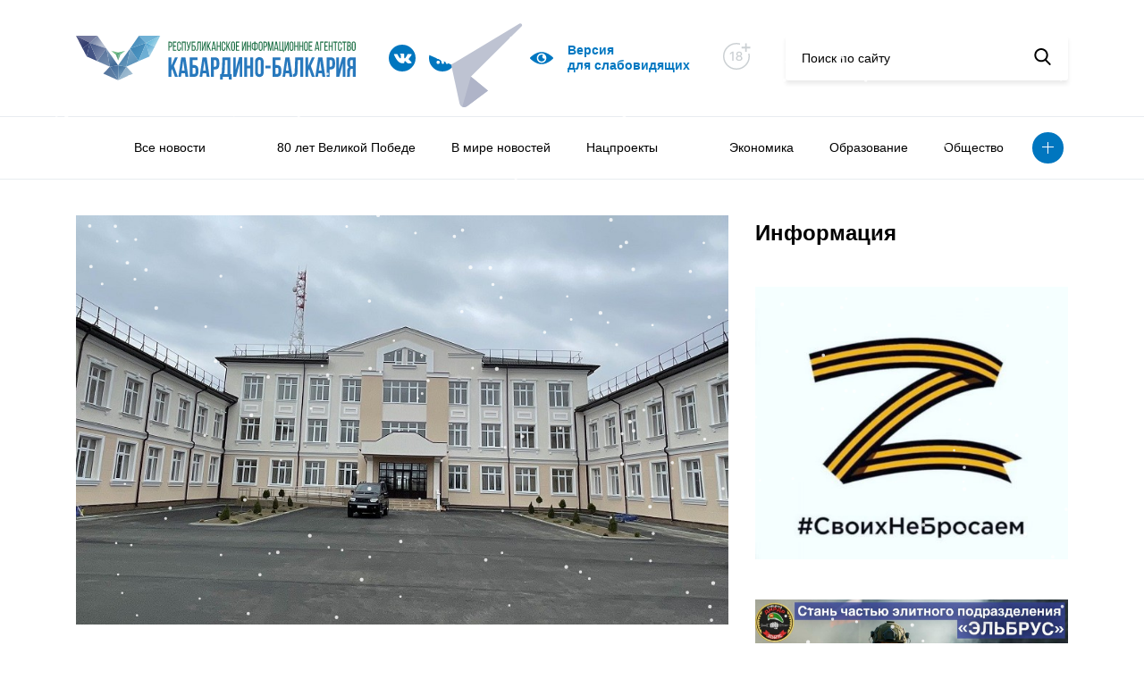

--- FILE ---
content_type: text/html; charset=UTF-8
request_url: https://kbrria.ru/politika/glava-kbr-kazbek-kokov-proveril-gotovnost-novoy-shkoly-v-stanice-soldatskoy-40867
body_size: 11428
content:
<!DOCTYPE html>
<html xmlns="http://www.w3.org/1999/xhtml" xml:lang="ru" lang="ru" data-lt-installed="true">

<head>
	<!-- layout -->
	<meta http-equiv="Content-Type" content="text/html; charset=UTF-8">
	<!-- <title>Main page</title> -->
	<meta name="viewport" content="width=device-width,user-scalable=no,initial-scale=1,maximum-scale=1,minimum-scale=1">
	<meta http-equiv="X-UA-Compatible" content="ie=edge">

	<script src="/local/templates/kbrria_r52/js/jquery.min.js"></script>
	<link rel="stylesheet" href="/local/templates/kbrria_r52/css/jquery.fancybox.min.css">
	<script src="/local/templates/kbrria_r52/js/jquery.fancybox.min.js"></script>
	<script defer="defer" src="/local/templates/kbrria_r52/js/bundle.8c92eca44f45ca7dad21.js"></script>
	<link href="/local/templates/kbrria_r52/css/main.d3af237f7323f9766c42.css" rel="stylesheet">
	<link href="/local/templates/kbrria_r52/css/new.css" rel="stylesheet">
	<link href="/local/templates/kbrria_r52/css/bvi.min.css" rel="stylesheet">

	<script defer="defer" src="/local/templates/kbrria_r52/js/counter.js"></script>

	<!-- -->
	<meta http-equiv="X-UA-Compatible" content="IE=edge" />
	<meta http-equiv="Content-Type" content="text/html; charset=UTF-8" />
<meta name="robots" content="index, follow" />
<meta name="keywords" content="Республиканское, информационное агентство, Кабардино-Балкария" />
<meta name="description" content="РИА Кабардино-Балкария - Республиканское информационное агентство Кабардино-Балкария" />
<link href="/bitrix/cache/css/s1/kbrria_r52/page_24be14f5e99cebde037345d4613a3a0c/page_24be14f5e99cebde037345d4613a3a0c_v1.css?16751490582476" type="text/css"  rel="stylesheet" />
<link href="/bitrix/cache/css/s1/kbrria_r52/template_384c1d7ad308d363dbe1155a95adf833/template_384c1d7ad308d363dbe1155a95adf833_v1.css?16751489023448" type="text/css"  data-template-style="true" rel="stylesheet" />
<script type="text/javascript">if(!window.BX)window.BX={};if(!window.BX.message)window.BX.message=function(mess){if(typeof mess==='object'){for(let i in mess) {BX.message[i]=mess[i];} return true;}};</script>
<script type="text/javascript">(window.BX||top.BX).message({'JS_CORE_LOADING':'Загрузка...','JS_CORE_NO_DATA':'- Нет данных -','JS_CORE_WINDOW_CLOSE':'Закрыть','JS_CORE_WINDOW_EXPAND':'Развернуть','JS_CORE_WINDOW_NARROW':'Свернуть в окно','JS_CORE_WINDOW_SAVE':'Сохранить','JS_CORE_WINDOW_CANCEL':'Отменить','JS_CORE_WINDOW_CONTINUE':'Продолжить','JS_CORE_H':'ч','JS_CORE_M':'м','JS_CORE_S':'с','JSADM_AI_HIDE_EXTRA':'Скрыть лишние','JSADM_AI_ALL_NOTIF':'Показать все','JSADM_AUTH_REQ':'Требуется авторизация!','JS_CORE_WINDOW_AUTH':'Войти','JS_CORE_IMAGE_FULL':'Полный размер'});</script>

<script type="text/javascript" src="/bitrix/js/main/core/core.min.js?1675148868220366"></script>

<script>BX.setJSList(['/bitrix/js/main/core/core_ajax.js','/bitrix/js/main/core/core_promise.js','/bitrix/js/main/polyfill/promise/js/promise.js','/bitrix/js/main/loadext/loadext.js','/bitrix/js/main/loadext/extension.js','/bitrix/js/main/polyfill/promise/js/promise.js','/bitrix/js/main/polyfill/find/js/find.js','/bitrix/js/main/polyfill/includes/js/includes.js','/bitrix/js/main/polyfill/matches/js/matches.js','/bitrix/js/ui/polyfill/closest/js/closest.js','/bitrix/js/main/polyfill/fill/main.polyfill.fill.js','/bitrix/js/main/polyfill/find/js/find.js','/bitrix/js/main/polyfill/matches/js/matches.js','/bitrix/js/main/polyfill/core/dist/polyfill.bundle.js','/bitrix/js/main/core/core.js','/bitrix/js/main/polyfill/intersectionobserver/js/intersectionobserver.js','/bitrix/js/main/lazyload/dist/lazyload.bundle.js','/bitrix/js/main/polyfill/core/dist/polyfill.bundle.js','/bitrix/js/main/parambag/dist/parambag.bundle.js']);
</script>
<script type="text/javascript">(window.BX||top.BX).message({'LANGUAGE_ID':'ru','FORMAT_DATE':'DD.MM.YYYY','FORMAT_DATETIME':'DD.MM.YYYY HH:MI:SS','COOKIE_PREFIX':'BITRIX_SM','SERVER_TZ_OFFSET':'10800','UTF_MODE':'Y','SITE_ID':'s1','SITE_DIR':'/','USER_ID':'','SERVER_TIME':'1769004991','USER_TZ_OFFSET':'0','USER_TZ_AUTO':'Y','bitrix_sessid':'075be02a7266b6f8c9b02e515bc68ff5'});</script>


<script type="text/javascript"  src="/bitrix/cache/js/s1/kbrria_r52/kernel_main/kernel_main_v1.js?1675149555152878"></script>
<script type="text/javascript" src="/bitrix/js/yandex.metrika/script.js?16990023056603"></script>
<script type="text/javascript">BX.setJSList(['/bitrix/js/main/session.js','/bitrix/js/main/pageobject/pageobject.js','/bitrix/js/main/core/core_window.js','/bitrix/js/main/date/main.date.js','/bitrix/js/main/core/core_date.js','/bitrix/js/main/utils.js','/bitrix/js/main/core/core_fx.js','/local/templates/kbrria_r52/components/bitrix/news/r52/bitrix/news.detail/detail_r52/script.js']);</script>
<script type="text/javascript">BX.setCSSList(['/local/templates/kbrria_r52/components/bitrix/news/r52/bitrix/news.detail/detail_r52/style.css','/local/templates/kbrria_r52/components/bitrix/news.list/banner_r52/style.css','/local/templates/kbrria_r52/components/bitrix/menu/top_burger_r52/style.css','/local/templates/kbrria_r52/components/bitrix/menu/top_r52/style.css','/local/templates/kbrria_r52/components/bitrix/news.list/help_r52/style.css','/local/templates/kbrria_r52/components/bitrix/news.list/banner2_r52/style.css','/local/templates/kbrria_r52/components/bitrix/news.list/banner3_r52/style.css','/local/templates/kbrria_r52/components/bitrix/news.list/banner5_r52/style.css','/local/templates/kbrria_r52/styles.css','/local/templates/kbrria_r52/template_styles.css']);</script>
        <script type="text/javascript">
            window.counters = [];
        </script>
        
<script>window[window.dataLayerName] = window[window.dataLayerName] || [];</script>



<script type="text/javascript"  src="/bitrix/cache/js/s1/kbrria_r52/page_af2ef16cfed5a93cda9b5abea4d56e26/page_af2ef16cfed5a93cda9b5abea4d56e26_v1.js?16751490581627"></script>
<script type="text/javascript">var _ba = _ba || []; _ba.push(["aid", "961b9a0aa025dfe266512bc97577781e"]); _ba.push(["host", "kbrria.ru"]); (function() {var ba = document.createElement("script"); ba.type = "text/javascript"; ba.async = true;ba.src = (document.location.protocol == "https:" ? "https://" : "http://") + "bitrix.info/ba.js";var s = document.getElementsByTagName("script")[0];s.parentNode.insertBefore(ba, s);})();</script>


		<title>Глава КБР Казбек Коков проверил готовность новой школы в станице Солдатской</title>
</head>

<body>
		<header class="header">
		<div class="container">
			<div class="row">
				<div class="col-lg-12">
					<div class="sticky">
						<div class="sticky__burger">
							<div class="image"><span></span><span></span><span></span></div>
								<ul class="view">
									<li><a href=""></a></li>
												<li><a href="/allnews">Все новости</a></li>
												<li><a href=""></a></li>
						</ul>
						</div>

						<div class="sticky__logo bvi-hide">
															<a href="/"><img src="/local/templates/kbrria_r52/img/logo.svg" alt="logo"></a>
													</div>

						<div class="sticky__socials">
																						<a href="https://vk.com/club226922192">
																		<img src="/upload/uf/c8e/c8e272b780058e531fbaf0500fc141b7.svg">
								</a>
															<a href="/yandex/">
																		<img src="/upload/uf/610/61056f50f59e4a131986b698d7f60ee4.svg">
								</a>
															<a href="https://t.me/kbrriaofficial">
																		<img src="/upload/uf/7e2/13fwnr2lk2sc8vywvgh81tq45jefav55.svg">
								</a>
													</div>

						<a class="bvi-open sticky__visual" href="javascript: void(0)">
							<svg width="26" height="26" viewBox="0 0 26 26" fill="none" xmlns="http://www.w3.org/2000/svg"><g clip-path="url(#clip0)"><path d="M25.8059 12.4919C25.5738 12.2331 19.9917 6.14453 13 6.14453C6.00836 6.14453 0.426283 12.2331 0.194162 12.4919C-0.0647207 12.7813 -0.0647207 13.2187 0.194162 13.5081C0.426283 13.7669 6.00846 19.8555 13 19.8555C19.9916 19.8555 25.5738 13.7669 25.8059 13.5081C26.0647 13.2187 26.0647 12.7813 25.8059 12.4919ZM13 18.332C10.0602 18.332 7.66799 15.9398 7.66799 13C7.66799 10.0602 10.0602 7.66797 13 7.66797C15.9398 7.66797 18.332 10.0602 18.332 13C18.332 15.9398 15.9398 18.332 13 18.332Z" fill="#0077C1"></path><path d="M13.7617 11.4766C13.7617 10.7103 14.1421 10.0362 14.7208 9.62152C14.2015 9.35568 13.6223 9.19141 13 9.19141C10.9 9.19141 9.19141 10.9 9.19141 13C9.19141 15.1 10.9 16.8086 13 16.8086C14.8801 16.8086 16.4363 15.4358 16.7437 13.642C15.2098 14.1358 13.7617 12.9757 13.7617 11.4766Z" fill="#0077C1"></path></g><defs><clippath id="clip0"><rect width="26" height="26" fill="white"></rect></clippath></defs></svg>
							<!-- <img src="/upload/uf/dd2/dd25293630a3171efa235eb6c9f38a11.svg"> -->
							<span>Версия <br> для слабовидящих</span>
						</a>
						
						<div class="eighteen bvi-hide">
							<svg width="33" height="31" viewBox="0 0 33 31" fill="none" xmlns="http://www.w3.org/2000/svg"><path d="M14.9999 1.75C22.8694 1.75 29.25 8.13046 29.25 16.0001C29.25 23.8705 22.8696 30.25 14.9999 30.25C7.13033 30.25 0.75 23.8704 0.75 16.0001C0.75 8.13043 7.12957 1.75 14.9999 1.75Z" stroke="#CBD0D3" stroke-width="1.5"/><rect x="19" width="14" height="13" fill="white"/><path d="M24.7031 11.0767H26.6136V7.22727H30.4631V5.31676H26.6136V1.47443H24.7031V5.31676H20.8608V7.22727H24.7031V11.0767Z" fill="#CBD0D3"/><path d="M11.8423 10.8182H10.3459L7.8054 12.4787V13.9503L10.2415 12.3594H10.3011V21H11.8423V10.8182ZM18.0369 21.1392C20.1548 21.1392 21.6513 19.9361 21.6612 18.2855C21.6513 17.0028 20.7514 15.924 19.6129 15.7202V15.6605C20.6023 15.4219 21.2734 14.4922 21.2834 13.3935C21.2734 11.8374 19.9013 10.679 18.0369 10.679C16.1527 10.679 14.7805 11.8374 14.7905 13.3935C14.7805 14.4872 15.4517 15.4219 16.4609 15.6605V15.7202C15.3026 15.924 14.4027 17.0028 14.4126 18.2855C14.4027 19.9361 15.8991 21.1392 18.0369 21.1392ZM18.0369 19.8814C16.7642 19.8814 15.9588 19.2053 15.9688 18.1861C15.9588 17.1271 16.8338 16.3714 18.0369 16.3714C19.2202 16.3714 20.0952 17.1271 20.1051 18.1861C20.0952 19.2053 19.2947 19.8814 18.0369 19.8814ZM18.0369 15.1435C17.0078 15.1435 16.277 14.4922 16.2869 13.5227C16.277 12.5682 16.983 11.9368 18.0369 11.9368C19.071 11.9368 19.777 12.5682 19.7869 13.5227C19.777 14.4922 19.0511 15.1435 18.0369 15.1435Z" fill="#CBD0D3"/></svg>
						</div>
						
						<form class="sticky__search bvi-hide" method="$_GET" action="/search/">
							<input placeholder="Поиск по сайту" name="q">
							<button type="submit">
								<svg width="19" height="19" viewBox="0 0 19 19" xmlns="http://www.w3.org/2000/svg">
									<path d="M18.3929 17.306L13.8709 12.6028C15.0336 11.2207 15.6706 9.48166 15.6706 7.67124C15.6706 3.44139 12.2292 0 7.99937 0C3.76951 0 0.328125 3.44139 0.328125 7.67124C0.328125 11.9011 3.76951 15.3425 7.99937 15.3425C9.58731 15.3425 11.1005 14.8635 12.3943 13.9543L16.9507 18.6931C17.1412 18.8909 17.3973 19 17.6718 19C17.9316 19 18.1781 18.9009 18.3652 18.7208C18.7628 18.3383 18.7755 17.7039 18.3929 17.306ZM7.99937 2.00119C11.1259 2.00119 13.6694 4.54471 13.6694 7.67124C13.6694 10.7978 11.1259 13.3413 7.99937 13.3413C4.87284 13.3413 2.32932 10.7978 2.32932 7.67124C2.32932 4.54471 4.87284 2.00119 7.99937 2.00119Z"></path>
								</svg>
							</button>
						</form>
					</div>
				</div>
			</div>
		</div>
		<nav class="header__nav">
			<div class="container">
				<div class="col-lg-12">
						<ul>
														<li><a href=""></a></li>
																					<li><a href="/allnews">Все новости</a></li>
																					<li><a href=""></a></li>
																					<li><a href="/80-let-velikoy-pobede">80 лет Великой Победе</a></li>
																					<li><a href="/000v-mire-novostey">В мире новостей</a></li>
																					<li><a href="/nacionalnye-proekty">Нацпроекты</a></li>
																					<li><a href="/a000000-">    </a></li>
																					<li><a href="/ekonomika">Экономика</a></li>
																					<li><a href="/obrazovanie">Образование</a></li>
																					<li><a href="/obshchestvo">Общество</a></li>
																																																																																						<li class="more"><a class="more-button" href="#"></a>
			<ul class="more-container">
																																																																																																																									<li><a href="/pkultura">Культура</a></li>
																																	<li><a href="/sport">Спорт</a></li>
																																	<li><a href="/mneniya">Мнения</a></li>
																																	<li><a href="/proisshestviya">Происшествия</a></li>
																																	<li><a href="/politika" class="selected">Политика</a></li>
																																	<li><a href="/turizm">Туризм</a></li>
																																	<li><a href="/lyudi">Люди</a></li>
																																	<li><a href="/naznacheniya">Назначения</a></li>
																																	<li><a href="/konkursy">Конкурсы</a></li>
																																	<li><a href="/feyk">Фейк</a></li>
																																	<li><a href="/c-dnem-pobedy">С Днем Победы</a></li>
																																	<li><a href="/za-rulyom">За рулём</a></li>
																																	<li><a href="/nuzhna-pomoshch">Нужна помощь</a></li>
																																	<li><a href="/kbgu">Университеты и колледжи </a></li>
																		</ul>
		</li>
	</ul>
				</div>
			</div>
		</nav>
	</header>
	<main>
		<div class="container"><div class="row">
	<div class="col-lg-8">
		 <div class="news-detail" data-id="40636">
	<div class="news-detail__image">
		<span>Политика</span>
									<img src="/upload/iblock/9ea/9ea7bb05e6f7a9c0f01bdb615de40177.jpg" alt="Глава КБР Казбек Коков проверил готовность новой школы в станице Солдатской">
						</div>
	<time class="news-detail__state">
		<span class="date">18.04.21</span>
		<span class="time">09:52</span>
					<span class="views">
				<svg width="26" height="26" viewBox="0 0 26 26" fill="none" xmlns="http://www.w3.org/2000/svg">
					<g clip-path="url(#clip0)">
						<path d="M25.8059 12.4919C25.5738 12.2331 19.9917 6.14453 13 6.14453C6.00836 6.14453 0.426283 12.2331 0.194162 12.4919C-0.0647207 12.7813 -0.0647207 13.2187 0.194162 13.5081C0.426283 13.7669 6.00846 19.8555 13 19.8555C19.9916 19.8555 25.5738 13.7669 25.8059 13.5081C26.0647 13.2187 26.0647 12.7813 25.8059 12.4919ZM13 18.332C10.0602 18.332 7.66799 15.9398 7.66799 13C7.66799 10.0602 10.0602 7.66797 13 7.66797C15.9398 7.66797 18.332 10.0602 18.332 13C18.332 15.9398 15.9398 18.332 13 18.332Z" fill="#0077C1"></path>
						<path d="M13.7617 11.4766C13.7617 10.7103 14.1421 10.0362 14.7208 9.62152C14.2015 9.35568 13.6223 9.19141 13 9.19141C10.9 9.19141 9.19141 10.9 9.19141 13C9.19141 15.1 10.9 16.8086 13 16.8086C14.8801 16.8086 16.4363 15.4358 16.7437 13.642C15.2098 14.1358 13.7617 12.9757 13.7617 11.4766Z" fill="#0077C1"></path>
					</g>
					<defs>
						<clippath id="clip0">
							<rect width="26" height="26" fill="white"></rect>
						</clippath>
					</defs>
				</svg>
				<span>283</span>
			</span>
			</time>
	<h2 class="news-detail__title">Глава КБР Казбек Коков проверил готовность новой школы в станице Солдатской</h2>
	<div class="news-detail__description">
		<p><p>В рамках регионального проекта «Современная школа» национального проекта «Образование» в станице Солдатской Прохладненского района завершается строительство школы на 250 школьных мест, сообщает пресс-служба Главы и правительства КБР.</p>

<p>&nbsp;</p>
</p>
		<p><p>&nbsp;Глава КБР Казбек Коков в ходе традиционной рабочей поездки по районам республики проверил готовность объекта к сдаче. В сентябре текущего года новая школа примет своих первых учеников. Важно, что занятия здесь будут проходить в одну смену, благодаря чему у учащихся будет возможность заниматься дополнительным образованием.</p>

<p>На строительство школы было выделено около трехсот миллионов рублей бюджетных средств. Совокупная площадь здания составляет 20 тысяч квадратных метров. В школе оснащены учебные и предметные кабинеты, а также медицинский. Здесь имеется столовая, оборудован большой актовый зал, оформлена зона коворкинга.</p>

<p>Спортивное оснащение школы соответствует современным требованиям: зал оборудован всем необходимым инвентарем, а на пришкольной территории устроено футбольное поле с искусственным покрытием, волейбольные и баскетбольные площадки.</p>
</p>
			</div>
	<div class="news-detail__sh">
		<span>Поделиться новостью</span>
		<script src="https://yastatic.net/share2/share.js"></script>
		<div class="ya-share2" data-curtain data-size="l" data-shape="round" data-color-scheme="blackwhite" data-services="vkontakte,facebook,odnoklassniki,twitter,whatsapp,lj"></div>
	</div>
</div><!-- <p><a href="/news">&larr; Назад к списку новостей</a></p> -->
	</div>
	<div class="col-lg-4 order-last">
		 <div class="info-block">
	<h2 class="info-block__title">Информация</h2>
					<a class="info-block__item" href="https://z.mil.ru/spec_mil_oper.htm" id="bx_3218110189_46572">
			<img src="/upload/iblock/6d7/tpvi3mz3pyi2zynuec74whyhkmsggw25.png" alt="Z">
		</a>
					<a class="info-block__item" href="https://povsk.ru/" id="bx_3218110189_60470">
			<img src="/upload/iblock/1a7/ruhogwn3im3sbc43e9c0j5ngtyt5ymr3.jpg" alt="Служба">
		</a>
					<a class="info-block__item" href="https://kbrria.ru/page/adaptatsionnaya-komissiya/index.php" id="bx_3218110189_54845">
			<img src="/upload/iblock/a57/wf7ins1tb6rd1t3pwcjwbwa3lzn66tc3.jpeg" alt="Адаптационная комиссия ">
		</a>
	</div>	</div>
</div>
<div class="row" style="margin-top: 45px">
	<div class="col-lg-8">
		<div class="help hide-me slider">
	<div style="position: relative">
		<div class="row">
			<div class="col-lg-8">
				<h2>Нужна помощь</h2>
			</div>
			<div class="controls col-lg-4">
				<a class="prev" href="#"></a>
				<a class="next" href="#"></a>
			</div>
		</div>
		<div class="news slider">
											<a class="news-item counter-r52" href="/nuzhna-pomoshch/Pomozhemostanovitbolezn" id="bx_651765591_70575" data-id="70575">
					<div class="news-item__image">
													<img src="/upload/resize_cache/iblock/eea/297_200_1/nk8mea8h6yi3bm3kvr63imyt6viet2me.png" alt="Поможем остановить болезнь">
												<!-- <img src="/upload/iblock/eea/nk8mea8h6yi3bm3kvr63imyt6viet2me.png" alt="Поможем остановить болезнь"> -->
					</div>
					<div class="news-item__heading">Жительница Кабардино-Балкарии борется с раком крови и нуждается в нашей помощи. Врач-педиатр Марина Биногерова, более 40 лет посвятила лечению детей, но сама столкнулась со страшным диагнозом – острый лимфобластный лейкоз.</div>
					<div class="news-item__heading">Читать далее</div>
				</a>
											<a class="news-item counter-r52" href="/nuzhna-pomoshch/" id="bx_651765591_67810" data-id="67810">
					<div class="news-item__image">
													<img src="/upload/resize_cache/iblock/a06/297_200_1/1rr47e5q3oc9whu8ut3oaiy6z30pd90u.jpeg" alt=" ">
												<!-- <img src="/upload/iblock/a06/1rr47e5q3oc9whu8ut3oaiy6z30pd90u.jpeg" alt=" "> -->
					</div>
					<div class="news-item__heading"></div>
					<div class="news-item__heading">Читать далее</div>
				</a>
					</div>
	</div>
</div>	</div>
	<div class="col-lg-4 hide-tablet">
		<div class="info-block">
					<a class="info-block__item" href="" id="bx_1373509569_54076">
			<img src="" alt="">
		</a>
	</div>
	</div>
</div>
<div class="row" style="margin-top: 45px; margin-bottom: 45px">
	<div class="row" style="margin-top: 45px; margin-bottom: 45px">
					<div class="col-sm-6">
			<a style="display: block; overflow: hidden" href="https://xn--80acjdmrxh5dyc.xn--p1ai/" id="bx_3485106786_57">
				<img src="/upload/uf/d7c/d7cae9e5c0ceba2231e3f7a6248431bd.jpg" alt="Лица победы">
			</a>
		</div>
					<div class="col-sm-6">
			<a style="display: block; overflow: hidden" href="/page/pamyatnye-daty/" id="bx_3485106786_56">
				<img src="/upload/iblock/f6c/f6c19108c90b62687417560e2b752e99.png" alt="Лица победы">
			</a>
		</div>
	</div>
</div>
<div class="row hide-me">
	<div class="col-lg-12">

		<div class="links">
    <div class="links-flag">
        <img src="/upload/uf/b5b/b5bed7b966e8bb19f25907fe1562554e.jpg" alt="Флаг">
    </div>

    <div class="links-row">
                    <a class="link" href="https://glava.kbr.ru/">
                <div class="link__title">Сайт главы Кабардино - Балкарской республики</div>
                <span class="link__target">glava.kbr.ru</span>
            </a>
                    <a class="link" href="https://parlament.kbr.ru/">
                <div class="link__title">Парламент Кабардино-Балкарии</div>
                <span class="link__target">parlament.kbr.ru</span>
            </a>
                    <a class="link" href="https://pravitelstvo.kbr.ru/">
                <div class="link__title">Портал Правительства Кабардино-Балкарии</div>
                <span class="link__target">pravitelstvo.kbr.ru</span>
            </a>
                    <a class="link" href="https://odkb-info.org/">
                <div class="link__title">Общественно-политическое издание Союзники. ОДКБ</div>
                <span class="link__target">odkb-info.org</span>
            </a>
            </div>
</div>
	</div>
</div>
<div class="row hide-me">
	<div class="col-lg-12">
		<div class="add-links">
					<a class="add-links__item" href="http://kbrria.ru/obshchestvo/pam" id="bx_3099439860_58810">
			<img src="/upload/uf/eca/ecaa92563a4b4fbd3ec4c572ad2855aa.jpg" alt="...">
		</a>
					<a class="add-links__item" href="http://kbrria.ru/upload/medialibrary/552/55249b385414585b2a7ac71b1092697e.png" id="bx_3099439860_64">
			<img src="/upload/iblock/c2f/c2fcbbb6f112aab4cf7e41e8b8339a8e.png" alt="Памятка">
		</a>
					<a class="add-links__item" href="https://www.culture.ru/pushkinskaya-karta" id="bx_3099439860_43934">
			<img src="/upload/resize_cache/iblock/942/266_266_1/uu4tcu5vdy2fdi3he61npn9s8qggjf8l.jpeg" alt="Карта">
		</a>
					<a class="add-links__item" href="https://forumkavkaz.org/?ysclid=mj13vxr3ex333039462&utm_referrer=https%3A%2F%2Fyandex.ru%2F" id="bx_3099439860_70596">
			<img src="/upload/resize_cache/iblock/82d/266_266_1/43rvt4mqpk6c2lmdm91fimog5qdk1b4p.jpeg" alt="Fgtydydydd">
		</a>
					<a class="add-links__item" href="https://xn--80aicbopm7a.xn--d1aqf.xn--p1ai/?utm_source=partners&utm_medium=referral&utm_campaign=OKN_brand&utm_content=banners&utm_term=11_2025" id="bx_3099439860_70147">
			<img src="/upload/resize_cache/iblock/7ad/266_266_1/harpxjh8s4gu494ml01hfqct3jjysiy1.jpeg" alt="ъъъъъъъъ">
		</a>
					<a class="add-links__item" href="" id="bx_3099439860_68873">
			<img src="/upload/resize_cache/iblock/8cf/266_266_1/tgfks7ry64da430n1wgkrzvk1m7pu966.jpeg" alt="бб">
		</a>
					<a class="add-links__item" href="" id="bx_3099439860_68757">
			<img src="/upload/resize_cache/iblock/653/266_266_1/dz0roo6dkf1qe0595pxc9npvugli2kmk.jpeg" alt="Ъ">
		</a>
					<a class="add-links__item" href="https://fincult.info/rake/tag/fraud/" id="bx_3099439860_68270">
			<img src="/upload/resize_cache/iblock/e06/266_266_1/422ra6kzp2w7xtvufoisch9ze7jmxo97.jpeg" alt="Ююю">
		</a>
					<a class="add-links__item" href="https://russia.ru/" id="bx_3099439860_65944">
			<img src="/upload/resize_cache/iblock/4da/266_266_1/758u8oqc31z753boppq1wqmiwevz6v1q.jpeg" alt="Оплелишиши">
		</a>
					<a class="add-links__item" href="https://www.gosuslugi.ru/landing/mp_dom" id="bx_3099439860_65757">
			<img src="/upload/resize_cache/iblock/f84/266_266_1/8uuksuofkzn234rnrplahk9s0mhq43sp.png" alt="Банеррнррнрррр">
		</a>
					<a class="add-links__item" href="ь" id="bx_3099439860_64034">
			<img src="/upload/resize_cache/iblock/700/266_266_1/lzhdrtxy3k82xxu5hg9hbz319tp82nn9.png" alt="ЪЪЪ">
		</a>
					<a class="add-links__item" href="" id="bx_3099439860_63559">
			<img src="/upload/resize_cache/iblock/659/266_266_1/omsppdg85b5rc71krxz1iipjwia2tdov.jpeg" alt="Ъ">
		</a>
					<a class="add-links__item" href="https://www.rospotrebnadzor.ru/?ysclid=m17hvejcnj374679799" id="bx_3099439860_62433">
			<img src="/upload/resize_cache/iblock/d83/266_266_1/x1732giay86d3ky22u8omg5vq6ku4pt0.jpg" alt="Вакцина">
		</a>
					<a class="add-links__item" href="https://russia.ru/ " id="bx_3099439860_62001">
			<img src="/upload/resize_cache/iblock/6f8/266_266_1/wcg564g7x2u0lhq48l9oq12a3jow1f3c.jpeg" alt="баннер">
		</a>
					<a class="add-links__item" href="https://telefon-doveria.ru/" id="bx_3099439860_60775">
			<img src="/upload/resize_cache/iblock/3f2/266_266_1/twobezm4b0v4r6zuodznvi62iht083rg.jpeg" alt="Ьььььь">
		</a>
	</div>	</div>
</div>
</div>
</main>
<footer class="footer">
	<div class="container">
		<div class="row">
			<div class="col-lg-12">
				<div class="sticky">
					<div class="sticky__logo">
						<img src="/local/templates/kbrria_r52/img/logo.svg" alt="logo">
					</div>
					<div class="sticky__socials">
																			<a href="https://vk.com/club226922192">
																<img src="/upload/uf/c8e/c8e272b780058e531fbaf0500fc141b7.svg">
							</a>
													<a href="/yandex/">
																<img src="/upload/uf/610/61056f50f59e4a131986b698d7f60ee4.svg">
							</a>
													<a href="https://t.me/kbrriaofficial">
																<img src="/upload/uf/7e2/13fwnr2lk2sc8vywvgh81tq45jefav55.svg">
							</a>
											</div>
						<a class="sticky__contacts hide-me" href="/contacts/">Контакты</a>
	<a class="sticky__contacts hide-me" href=""></a>
	<a class="sticky__contacts hide-me" href="/conditions/">Условия использования</a>
	<a class="sticky__contacts hide-me" href="/родрдодродродродродᅠ ᅠ ᅠ ᅠ ᅠ ᅠ">ᅠ ᅠ ᅠ ᅠ ᅠ</a>
	<a class="sticky__contacts hide-me" href="/аплдлладларалдараа">ᅠ ᅠ ᅠ ᅠ ᅠ          ᅠ ᅠ ᅠ ᅠ ᅠ</a>
	<a class="sticky__contacts hide-me" href="https://kbrria.ru/politika/Politikaobrabotkipersonalnykhdannykh">Политика обработки персональных данных</a>
	<a class="sticky__contacts hide-me" href="/5ныугкгокешкешк6е7шщ">ᅠ ᅠ ᅠ ᅠ ᅠ  ᅠ ᅠ ᅠ ᅠ ᅠ</a>
	<a class="sticky__contacts hide-me" href="https://kbrria.ru/politika/PolitikakonfidentsialnostipersonalnykhdannykhpolzovateleysaytovGKUKBRMedia">Политика конфиденциальности</a>
					<a class="bvi-open sticky__visual show-me" href="http://php53.phpfarm.r52.ru/vinokurov/fz/#">
						<svg width="26" height="26" viewBox="0 0 26 26" fill="none" xmlns="http://www.w3.org/2000/svg"><g clip-path="url(#clip0)"><path d="M25.8059 12.4919C25.5738 12.2331 19.9917 6.14453 13 6.14453C6.00836 6.14453 0.426283 12.2331 0.194162 12.4919C-0.0647207 12.7813 -0.0647207 13.2187 0.194162 13.5081C0.426283 13.7669 6.00846 19.8555 13 19.8555C19.9916 19.8555 25.5738 13.7669 25.8059 13.5081C26.0647 13.2187 26.0647 12.7813 25.8059 12.4919ZM13 18.332C10.0602 18.332 7.66799 15.9398 7.66799 13C7.66799 10.0602 10.0602 7.66797 13 7.66797C15.9398 7.66797 18.332 10.0602 18.332 13C18.332 15.9398 15.9398 18.332 13 18.332Z" fill="#0077C1"></path><path d="M13.7617 11.4766C13.7617 10.7103 14.1421 10.0362 14.7208 9.62152C14.2015 9.35568 13.6223 9.19141 13 9.19141C10.9 9.19141 9.19141 10.9 9.19141 13C9.19141 15.1 10.9 16.8086 13 16.8086C14.8801 16.8086 16.4363 15.4358 16.7437 13.642C15.2098 14.1358 13.7617 12.9757 13.7617 11.4766Z" fill="#0077C1"></path></g><defs><clippath id="clip0"><rect width="26" height="26" fill="white"></rect></clippath></defs></svg>
						<span>Версия для слабовидящих</span>
					</a>
				</div>
				<div class="footer-copy">© РИА «Кабардино-Балкария» 2013-2025</div>
				<ul class="footer-links">
					<li>регистрационный номер СМИ</li>
					<li><a href="https://rkn.gov.ru/mass-communications/reestr/media/?id=690331&page">ЭЛ №ФС 77-74074</a></li>
					<li>выдан Федеральной службой по надзору в сфере связи, информационных технологий и массовых 						коммуникаций (Роскомнадзор) 29 октября 2018 года</li>
				</ul>
				<div class="footer-counters">
					<div class="placeholder">
						<!-- Yandex.Metrika informer -->
<a href="https://metrika.yandex.ru/stat/?id=23201731&amp;from=informer"
target="_blank" rel="nofollow"><img src="https://informer.yandex.ru/informer/23201731/3_0_006B00FF_006B00FF_1_pageviews"
style="width:88px; height:31px; border:0;" alt="������.�������" class="ym-advanced-informer" data-cid="23201731" data-lang="ru" /></a>
<!-- /Yandex.Metrika informer -->

<!-- Yandex.Metrika counter -->
<script type="text/javascript" >
   (function(m,e,t,r,i,k,a){m[i]=m[i]||function(){(m[i].a=m[i].a||[]).push(arguments)};
   m[i].l=1*new Date();
   for (var j = 0; j < document.scripts.length; j++) {if (document.scripts[j].src === r) { return; }}
   k=e.createElement(t),a=e.getElementsByTagName(t)[0],k.async=1,k.src=r,a.parentNode.insertBefore(k,a)})
   (window, document, "script", "https://mc.yandex.ru/metrika/tag.js", "ym");

   ym(23201731, "init", {
        clickmap:true,
        trackLinks:true,
        accurateTrackBounce:true,
        webvisor:true
   });
</script>
<noscript><div><img src="https://mc.yandex.ru/watch/23201731" style="position:absolute; left:-9999px;" alt="" /></div></noscript>
<!-- /Yandex.Metrika counter -->
					</div>
					<div class="placeholder">
						<!-- Top.Mail.Ru counter -->
<script type="text/javascript">
var _tmr = window._tmr || (window._tmr = []);
_tmr.push({id: "3287796", type: "pageView", start: (new Date()).getTime()});
(function (d, w, id) {
  if (d.getElementById(id)) return;
  var ts = d.createElement("script"); ts.type = "text/javascript"; ts.async = true; ts.id = id;
  ts.src = "https://top-fwz1.mail.ru/js/code.js";
  var f = function () {var s = d.getElementsByTagName("script")[0]; s.parentNode.insertBefore(ts, s);};
  if (w.opera == "[object Opera]") { d.addEventListener("DOMContentLoaded", f, false); } else { f(); }
})(document, window, "tmr-code");
</script>
<noscript><div><img src="https://top-fwz1.mail.ru/counter?id=3287796;js=na" style="position:absolute;left:-9999px;" alt="Top.Mail.Ru" /></div></noscript>
<!-- /Top.Mail.Ru counter -->
<!-- Top.Mail.Ru logo -->
<a href="https://top-fwz1.mail.ru/jump?from=3287796">
<img src="https://top-fwz1.mail.ru/counter?id=3287796;t=475;l=1" height="31" width="88" alt="Top.Mail.Ru" style="border:0;" /></a>
<!-- /Top.Mail.Ru logo -->
					</div>
					<div class="placeholder">
						<p>
							<!--LiveInternet counter-->
							<script type="text/javascript">
								document.write("<a href='//www.liveinternet.ru/click' " +
									"target=_blank><img src='//counter.yadro.ru/hit?t57.13;r" +
									escape(document.referrer) + ((typeof(screen) == "undefined") ? "" :
										";s" + screen.width + "*" + screen.height + "*" + (screen.colorDepth ?
											screen.colorDepth : screen.pixelDepth)) + ";u" + escape(document.URL) +
									";" + Math.random() +
									"' alt='' title='LiveInternet' " +
									"border='0' width='88' height='31'><\/a>")
								//
							</script>
							<a href="//www.liveinternet.ru/click" target="_blank">
								<!-- <img src="//counter.yadro.ru/hit?t57.13;r;s1920*1080*24;uhttp%3A//kbrria.ru/page/informacionnoe-soobshchenie-0;0.4229944768611782" alt="" title="LiveInternet" border="0" width="88" height="31"> -->
							</a>
							<!--/LiveInternet-->
						</p>
					</div>
					
					<div class="placeholder">
						<p><span id="top100_widget">
								<a href="https://top100.rambler.ru/home?id=7076549" target="_blank">
									<img src="https://kraken.rambler.ru/cnt/?et=pv&amp;pid=7076549&amp;rid=1623931372.769-1945156815&amp;tid=t1.7076549.431835089.1623400600714&amp;v=1.18.10&amp;exp=exp_bot%2Csplit_b%2Cexp_ab3%2Cc&amp;rn=1314518700&amp;bs=1920x937&amp;ce=1&amp;rf&amp;en=UTF-8&amp;pt=%D0%98%D0%BD%D1%84%D0%BE%D1%80%D0%BC%D0%B0%D1%86%D0%B8%D0%BE%D0%BD%D0%BD%D0%BE%D0%B5%20%D1%81%D0%BE%D0%BE%D0%B1%D1%89%D0%B5%D0%BD%D0%B8%D0%B5%20%7C%20%D0%A0%D0%98%D0%90%20%D0%9A%D0%B0%D0%B1%D0%B0%D1%80%D0%B4%D0%B8%D0%BD%D0%BE-%D0%91%D0%B0%D0%BB%D0%BA%D0%B0%D1%80%D0%B8%D1%8F&amp;sr=1920x1080&amp;cd=24-bit&amp;la=ru-RU&amp;ja=0&amp;acn=Mozilla&amp;an=Netscape&amp;pl=Win32&amp;tz=-180&amp;fv&amp;sv&amp;lv=1623844995143%3A%3A1623855795143&amp;le=0&amp;url=http%3A%2F%2Fkbrria.ru%2Fpage%2Finformacionnoe-soobshchenie-0" title="Rambler's Top100" alt="Rambler's Top100" border="0">
								</a>
							</span>
						</p>

					</div>
				</div>
			</div>
		</div>
	</div>
</footer>
<script>var adwSnow={canvas:document.createElement("CANVAS"),canvasStyles:{pointerEvents:"none",position:"fixed",top:0,left:0,right:0,bottom:0,width:"100%",opacity:.8,zIndex:9999},ctx:null,snowColor:"rgb(255,255,255)",snowSize:1,width:window.innerWidth,height:window.innerHeight,delay:33,animationTimer:0,resizeTimeout:null,particles:[],snowCount:0,init:function(t){for(var i in"object"==typeof t&&"number"==typeof t.snowSize&&(this.snowSize=t.snowSize)&&"string"==typeof t.snowColor&&(this.snowColor=t.snowColor),this.canvasStyles)this.canvas.style[i]=this.canvasStyles[i];this.setCanvasSize(),document.body.appendChild(this.canvas),window.addEventListener("resize",function(){this.resizeTimeout||(this.resizeTimeout=setTimeout(function(){this.resizeTimeout=null,this.resizeHandler()}.bind(this),66))}.bind(this),!1),this.ctx=this.canvas.getContext("2d"),"object"==typeof this.ctx&&this.startPaint()},setCanvasSize:function(){return this.snowCount=.26*window.innerWidth,this.canvas.width=this.width=window.innerWidth,this.canvas.height=this.height=window.innerHeight,this},resizeHandler:function(){this.setCanvasSize()},startPaint:function(){for(var t=0;t<this.snowCount;t++)this.particles.push(new this.createParticles(t,Math.random()*this.width,Math.random()*this.height,this.snowSize));this.animationTimer=setInterval(this.newFrame.bind(this),this.delay)},createParticles:function(t,i,s,n){this.x=i,this.y=s,this.r=Math.random()+.25*n,this.xs=Math.random()*this.r*4-2,this.ys=this.r*Math.random()*2+1},newFrame:function(){this.ctx.globalCompositeOperation="source-over",this.ctx.clearRect(0,0,this.width,this.height);for(var t=0;t<this.particles.length;t++){var i=this.particles[t];this.ctx.beginPath(),this.ctx.fillStyle=this.snowColor,this.ctx.arc(i.x,i.y,i.r,2*Math.PI,!1),this.ctx.fill(),99<100*Math.random()&&(i.xs=Math.random()*i.r*4-2),i.y+=i.ys,i.x+=i.xs,(i.x>this.canvas.width||i.y>this.canvas.height)&&(i.x=Math.random()*this.canvas.width,i.y=-2)}}};adwSnow.init({snowSize:5,snowColor:"#ffffff",});</script></body>

<script src="/local/templates/kbrria_r52/js/js.cookie.min.js"></script>
<script src="/local/templates/kbrria_r52/js/bvi-init.min.js"></script>
<script src="/local/templates/kbrria_r52/js/bvi.min.js"></script>

</html>

--- FILE ---
content_type: image/svg+xml
request_url: https://kbrria.ru/upload/uf/c8e/c8e272b780058e531fbaf0500fc141b7.svg
body_size: 729
content:
<svg width="21" height="11" viewBox="0 0 21 11" fill="none" xmlns="http://www.w3.org/2000/svg">
    <path fill-rule="evenodd" clip-rule="evenodd" d="M10.4334 10.8596H11.6108C11.6108 10.8596 11.9664 10.8218 12.1479 10.6326C12.3151 10.4589 12.3097 10.1327 12.3097 10.1327C12.3097 10.1327 12.2867 8.60564 13.0199 8.38076C13.7427 8.15925 14.6708 9.85666 15.6545 10.5093C16.3984 11.0033 16.9636 10.895 16.9636 10.895L19.5939 10.8596C19.5939 10.8596 20.9699 10.7776 20.3175 9.73182C20.264 9.64626 19.9375 8.9582 18.3618 7.54433C16.7125 6.06456 16.9334 6.30391 18.9201 3.74422C20.13 2.18535 20.6138 1.23364 20.4627 0.826021C20.3186 0.437789 19.4287 0.540404 19.4287 0.540404L16.4671 0.558239C16.4671 0.558239 16.2476 0.52929 16.0847 0.623375C15.9256 0.715651 15.8232 0.930704 15.8232 0.930704C15.8232 0.930704 15.3545 2.13701 14.7293 3.1629C13.4106 5.32764 12.8833 5.44189 12.6677 5.30748C12.1664 4.99421 12.2915 4.04896 12.2915 3.37744C12.2915 1.27965 12.6207 0.404964 11.6506 0.178538C11.3287 0.103322 11.0918 0.0536944 10.2685 0.0456817C9.21174 0.0350841 8.31732 0.048783 7.81089 0.288649C7.47398 0.448129 7.21407 0.803533 7.37237 0.823953C7.5681 0.849284 8.01143 0.939492 8.24646 1.24889C8.54995 1.64798 8.53926 2.54437 8.53926 2.54437C8.53926 2.54437 8.71359 5.01385 8.13202 5.32066C7.73281 5.53106 7.1852 5.10148 6.00949 3.13757C5.40706 2.13158 4.95223 1.01962 4.95223 1.01962C4.95223 1.01962 4.86453 0.811804 4.7081 0.700659C4.51826 0.565993 4.25301 0.523087 4.25301 0.523087L1.43873 0.540921C1.43873 0.540921 1.01626 0.552295 0.861174 0.729868C0.723201 0.887797 0.85021 1.21451 0.85021 1.21451C0.85021 1.21451 3.0535 6.19741 5.54824 8.70851C7.83575 11.0108 10.4334 10.8596 10.4334 10.8596Z" fill="white"></path>
</svg>